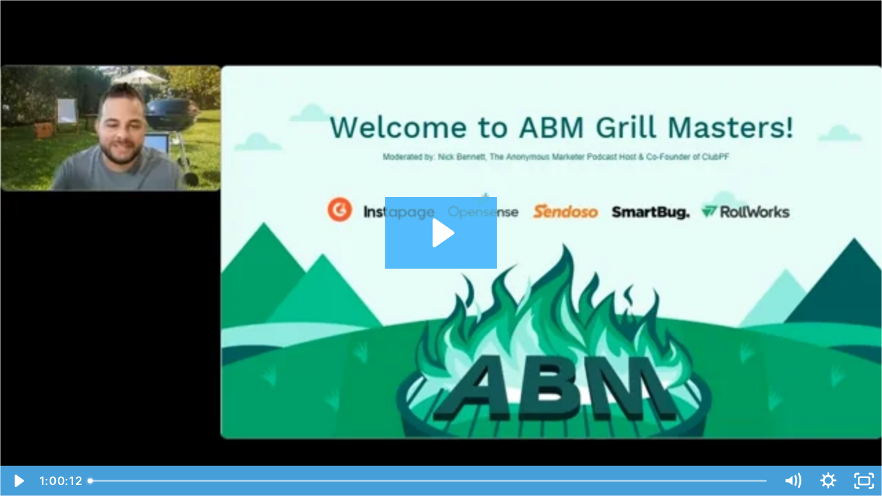

--- FILE ---
content_type: text/html; charset=utf-8
request_url: https://fast.wistia.net/embed/iframe/qlt1v6mijt?autoPlay=0
body_size: 2245
content:
<!DOCTYPE html>
<html>
<head>
<meta content='width=device-width, user-scalable=no' name='viewport'>
<meta content='noindex' name='robots'>
<meta content='noindex,indexifembedded' name='googlebot'>
<title>ABM Grill Masters</title>
<link rel="alternate" type="application/json+oembed" href="https://fast.wistia.com/oembed.json?url=https%3A%2F%2Ffast.wistia.com%2Fembed%2Fiframe%2Fqlt1v6mijt" title="ABM Grill Masters" />
<meta name="twitter:card" content="player" />
<meta name="twitter:site" content="@adroll" />
<meta name="twitter:title" content="ABM Grill Masters" />
<meta name="twitter:url" content="https://fast.wistia.net/embed/iframe/qlt1v6mijt?twitter=true" />
<meta name="twitter:description" content=" 1 hr 00 min video" />
<meta name="twitter:image" content="https://embed-ssl.wistia.com/deliveries/80c271b2ddac7c7322537e0af6deabc4/file." />
<meta name="twitter:player" content="https://fast.wistia.net/embed/iframe/qlt1v6mijt?twitter=true" />
<meta name="twitter:player:width" content="435" />
<meta name="twitter:player:height" content="245" />

<script>
  window._inWistiaIframe = true;
</script>
<style>
  html, body {margin:0;padding:0;overflow:hidden;height:100%;}
  object {border:0;}
  #wistia_video,.wistia_embed {height:100%;width:100%;}
</style>
</head>
<body>
<script>
  function addWindowListener (type, callback) {
    if (window.addEventListener) {
      window.addEventListener(type, callback, false);
    } else if (window.attachEvent) {
      window.attachEvent('on' + type, callback);
    }
  }
  
  window.wistiaPostMessageQueue = [];
  addWindowListener('message', function (event) {
    if (!window._wistiaHasInitialized) {
      wistiaPostMessageQueue.push(event);
    }
  });
</script>
<link as='script' crossorigin='anonymous' href='//fast.wistia.net/assets/external/insideIframe.js' rel='modulepreload'>
<script async src='//fast.wistia.net/assets/external/E-v1.js'></script>
<div class='wistia_embed' id='wistia_video'></div>
<script>
  const swatchPreference =  true;
  if (swatchPreference) {
    document.getElementById('wistia_video').innerHTML = '<div class="wistia_swatch" style="height:100%;left:0;opacity:0;overflow:hidden;position:absolute;top:0;transition:opacity 200ms;width:100%;"><img src="https://fast.wistia.net/embed/medias/qlt1v6mijt/swatch" style="filter:blur(5px);height:100%;object-fit:contain;width:100%;" alt="" aria-hidden="true" onload="this.parentNode.style.opacity=1;" /></div>';
  }
</script>
<script>
  window._wq = window._wq || [];
  window._wq.push(function (W) {
    W.iframeInit({"accountId":332808,"accountKey":"wistia-production_332808","analyticsHost":"https://distillery.wistia.net","formsHost":"https://app.wistia.com","formEventsApi":"/form-stream/1.0.0","aspectRatio":1.7777777777777777,"assets":[{"is_enhanced":false,"type":"original","slug":"original","display_name":"Original File","details":{},"width":1280,"height":720,"size":213170485,"bitrate":461,"public":true,"status":2,"progress":1.0,"metadata":{"av_stream_metadata":"{\"Video\":{\"codec\":\"h264\",\"pixelFormat\":\"yuv420p\",\"rFrameRate\":\"15/1\",\"avgFrameRate\":\"15/1\"}}"},"url":"https://embed-ssl.wistia.com/deliveries/bbdbdf897f21442e21f6c6376734beb7.bin","created_at":1689197207},{"is_enhanced":false,"type":"iphone_video","slug":"mp4_h264_240k","display_name":"360p","details":{},"container":"mp4","codec":"h264","width":640,"height":360,"ext":"mp4","size":111119790,"bitrate":240,"public":true,"status":2,"progress":1.0,"metadata":{"max_bitrate":320216,"average_bitrate":246094,"early_max_bitrate":237936,"av_stream_metadata":"{\"Audio\":{\"Codec ID\":\"mp4a-40-2\",\"frameRate\":43.066,\"sampleRate\":44100},\"Video\":{\"Codec ID\":\"avc1\",\"frameRate\":15,\"frameRateMode\":\"CFR\"}}"},"url":"https://embed-ssl.wistia.com/deliveries/8b582af250fdda31c6d04009408bb98d4473af40.bin","created_at":1689197207,"segment_duration":3,"opt_vbitrate":1200},{"is_enhanced":false,"type":"mp4_video","slug":"mp4_h264_183k","display_name":"224p","details":{},"container":"mp4","codec":"h264","width":400,"height":224,"ext":"mp4","size":84909173,"bitrate":183,"public":true,"status":2,"progress":1.0,"metadata":{"max_bitrate":228112,"average_bitrate":188046,"early_max_bitrate":185696,"av_stream_metadata":"{\"Audio\":{\"Codec ID\":\"mp4a-40-2\",\"frameRate\":43.066,\"sampleRate\":44100},\"Video\":{\"Codec ID\":\"avc1\",\"frameRate\":15,\"frameRateMode\":\"CFR\"}}"},"url":"https://embed-ssl.wistia.com/deliveries/8e9e3a3ce1d63660465317758878fbda19dd8e76.bin","created_at":1689197207,"segment_duration":3,"opt_vbitrate":300},{"is_enhanced":false,"type":"md_mp4_video","slug":"mp4_h264_328k","display_name":"540p","details":{},"container":"mp4","codec":"h264","width":960,"height":540,"ext":"mp4","size":152100986,"bitrate":328,"public":true,"status":2,"progress":1.0,"metadata":{"max_bitrate":482736,"average_bitrate":336854,"early_max_bitrate":325912,"av_stream_metadata":"{\"Audio\":{\"Codec ID\":\"mp4a-40-2\",\"frameRate\":43.066,\"sampleRate\":44100},\"Video\":{\"Codec ID\":\"avc1\",\"frameRate\":15,\"frameRateMode\":\"CFR\"}}"},"url":"https://embed-ssl.wistia.com/deliveries/c796833a4dc32c8c6a7ef60cd487f15a03a26411.bin","created_at":1689197207,"segment_duration":3,"opt_vbitrate":1800},{"is_enhanced":false,"type":"hd_mp4_video","slug":"mp4_h264_456k","display_name":"720p","details":{},"container":"mp4","codec":"h264","width":1280,"height":720,"ext":"mp4","size":211242603,"bitrate":456,"public":true,"status":2,"progress":1.0,"metadata":{"max_bitrate":724544,"average_bitrate":467833,"early_max_bitrate":464200,"av_stream_metadata":"{\"Audio\":{\"Codec ID\":\"mp4a-40-2\",\"frameRate\":43.066,\"sampleRate\":44100},\"Video\":{\"Codec ID\":\"avc1\",\"frameRate\":15,\"frameRateMode\":\"CFR\"}}"},"url":"https://embed-ssl.wistia.com/deliveries/1f886f22ba9342b9e33e49d6c2f4aaa9f52cabe9.bin","created_at":1689197207,"segment_duration":3,"opt_vbitrate":3750},{"is_enhanced":false,"type":"storyboard","slug":"storyboard_2000x2260","display_name":"Storyboard","details":{},"width":2000,"height":2260,"ext":"jpg","size":2106824,"bitrate":0,"public":true,"status":2,"progress":1.0,"metadata":{"frame_count":200,"aspect_ratio":1.7777777777777777,"frame_height":113,"frame_width":200},"url":"https://embed-ssl.wistia.com/deliveries/e652615dce3c36becae16bd4e41a590dd2392658.bin","created_at":1689197207},{"is_enhanced":false,"type":"still_image","slug":"still_image_640x360","display_name":"Thumbnail Image","details":{},"width":640,"height":360,"size":167111,"bitrate":0,"public":true,"status":2,"progress":1.0,"metadata":{"av_stream_metadata":"{\"Video\":{}}"},"url":"https://embed-ssl.wistia.com/deliveries/80c271b2ddac7c7322537e0af6deabc4.bin","created_at":1689197778}],"branding":false,"createdAt":1689197207,"distilleryUrl":"https://distillery.wistia.com/x","duration":3612.27,"enableCustomerLogo":true,"firstEmbedForAccount":false,"firstShareForAccount":false,"availableTranscripts":[],"hashedId":"qlt1v6mijt","mediaId":107167124,"mediaKey":"wistia-production_107167124","mediaType":"Video","name":"ABM Grill Masters","preloadPreference":null,"progress":1.0,"protected":false,"projectId":3500024,"seoDescription":"a RollWorks On-demand Webinars video","showAbout":true,"status":2,"type":"Video","playableWithoutInstantHls":true,"stats":{"loadCount":951,"playCount":242,"uniqueLoadCount":679,"uniquePlayCount":137,"averageEngagement":0.0588812},"trackingTransmitInterval":120,"liveStreamEventDetails":null,"integrations":{"marketo_v2":true,"google_analytics4":true},"hls_enabled":true,"embed_options":{"opaqueControls":false,"playerColor":"54bbff","playerColorGradient":{"on":false,"colors":[["#54bbff",0],["#baffff",1]]},"plugin":{"googleAnalytics4":{"on":true,"measurementId":"G-54959NTEL6","usePageGA4Config":false}},"volumeControl":"true","fullscreenButton":"true","controlsVisibleOnLoad":"true","bpbTime":"false","vulcan":true,"unalteredStillImageAsset":{"url":"https://embed-ssl.wistia.com/deliveries/80c271b2ddac7c7322537e0af6deabc4.png","width":"640","height":"360"},"audioDescriptionControl":"false","newRoundedIcons":true,"shouldShowCaptionsSettings":true},"embedOptions":{"opaqueControls":false,"playerColor":"54bbff","playerColorGradient":{"on":false,"colors":[["#54bbff",0],["#baffff",1]]},"plugin":{"googleAnalytics4":{"on":true,"measurementId":"G-54959NTEL6","usePageGA4Config":false}},"volumeControl":"true","fullscreenButton":"true","controlsVisibleOnLoad":"true","bpbTime":"false","vulcan":true,"unalteredStillImageAsset":{"url":"https://embed-ssl.wistia.com/deliveries/80c271b2ddac7c7322537e0af6deabc4.png","width":"640","height":"360"},"audioDescriptionControl":"false","newRoundedIcons":true,"shouldShowCaptionsSettings":true}}, {});
    window._wistiaHasInitialized = true;
  });
</script>
</body>
</html>
